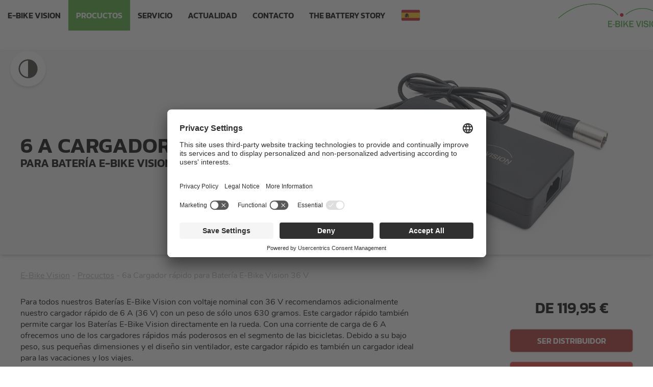

--- FILE ---
content_type: text/html; charset=UTF-8
request_url: https://www.e-bike-vision.de/productos/6-a-cargador-rapido-para-bateria-e-bike-vision-36-v/es
body_size: 5349
content:
<!doctype html>
<html>
<head>
<base href="/">
<!--Google Tag Manager with Consent Mode // Documentation from usercentrics-->
<!--<script id="usercentrics-cmp" async data-eu-mode="true" data-settings-id="BlAmKwQta" src="https://app.eu.usercentrics.eu/browser-ui/latest/loader.js"></script>
<script type="application/javascript" src="https://sdp.eu.usercentrics.eu/latest/uc-block.bundle.js"></script>-->
	
<!-- Google Tag Manager -->
<script>(function(w,d,s,l,i){w[l]=w[l]||[];w[l].push({'gtm.start':
new Date().getTime(),event:'gtm.js'});var f=d.getElementsByTagName(s)[0],
j=d.createElement(s),dl=l!='dataLayer'?'&l='+l:'';j.async=true;j.src=
'https://www.googletagmanager.com/gtm.js?id='+i+dl;f.parentNode.insertBefore(j,f);
})(window,document,'script','dataLayer','GTM-NJRWVR5');</script>
<!-- End Google Tag Manager -->

<script src="script/jquery-3.5.1.js"></script>
<script src="script/jquery-ui-1.12.1/jquery-ui.min.js"></script>
<script src="script/lightbox/js/lightbox.min.js"></script>

		

<link rel='stylesheet' type='text/css' href='script/jquery-ui-1.12.1/jquery-ui.min.css'>
<link rel='stylesheet' type='text/css' href='script/jquery-ui-1.12.1/jquery-ui.theme.min.css'>
<link rel='stylesheet' type='text/css' href='script/lightbox/css/lightbox.min.css'>
	
<link rel="stylesheet" type="text/css" href="ebikevision.css">
<link rel="shortcut icon" type="image/x-icon" href="img/akku-vision-favicon.png">	
<meta name="google-site-verification" content="_XPhVZ5Oii1nxaW57PnnxoKEu9ZMTmGCRDXFI-AwWE4">
<meta charset="utf-8">
<meta name="viewport" content="width=device-width, initial-scale=1, shrink-to-fit=yes, maximum-scale=1.0">

<title>6a Cargador rápido para Batería E-Bike Vision 36 V</title><meta name='description' content='Con el cargador rápido de 6 A se pueden cargar todas las baterías E-Bike Vision de 36 V. Las baterías vuelven a estar listas para su uso en poco tiempo.'><link rel='alternate' hreflang='de' href='https://www.e-bike-vision.de/produkt/6-a-schnell-ladegeraet-fuer-e-bike-vision-akku-36-v/de'><link rel='alternate' hreflang='en' href='https://www.e-bike-vision.de/product/6-a-fast-charger-for-e-bike-vision-battery-36-v/en'><link rel='alternate' hreflang='nl' href='https://www.e-bike-vision.de/producten/6-a-snellader-voor-e-bike-vision-batterij-36-v/nl'><link rel='alternate' hreflang='it' href='https://www.e-bike-vision.de/prodotti/6-a-caricabatterie-rapido-per-batteria-e-bike-vision-36-v/it'><link rel='alternate' hreflang='es' href='https://www.e-bike-vision.de/productos/6-a-cargador-rapido-para-bateria-e-bike-vision-36-v/es'><link rel='alternate' hreflang='fr' href='https://www.e-bike-vision.de/produits/6-a-chargeur-rapide-pour-batterie-e-bike-vision-36-v/fr'><link rel='alternate' hreflang='dk' href='https://www.e-bike-vision.de/produkter/6-a-hurtigoplader-til-e-bike-vision-batteri-36-v/dk'><link rel='alternate' hreflang='no' href='https://www.e-bike-vision.de/produkter/6-a-hurtiglader-til-e-bike-vision-batteri-36-v/no'><link rel='alternate' hreflang='se' href='https://www.e-bike-vision.de/produkter/6-a-snabbladdare-foer-e-bike-vision-batteri-36-v/se'><link rel='alternate' hreflang='cz' href='https://www.e-bike-vision.de/produkty/6-a-rychlonabijecka-pro-baterie-e-bike-vision-36-v/cz'><script type="application/ld+json">
{
  "@context": "https://schema.org",
  "@type": "Product",
  "name": "6 A Schnell-Ladegerät für E-Bike Vision Akkus mit 36 V",
  "description": "Für E-Bike Vision Ladegeräte mit 36 V. Laden direkt mit eingesetztem Akku am Rad möglich.",
  "offers": {
     "@type": "Offer", "price": "119.95", 	    "availability": "https://schema.org/InStock",
	"priceCurrency": "EUR"
  },
  "manufacturer": "Akku Vision GmbH",
  "url": "https://www.e-bike-vision.de/produkt/6-a-schnell-ladegeraet-fuer-e-bike-vision-akku-36-v/de",
  "image": "https://www.e-bike-vision.de/img/product/6-a-fast-charger-for-e-bike-vision-battery-36-v.png"
}
</script>
<link rel='stylesheet' type='text/css' href='mobile_ebikevision.css'>	
<script>	
	$('.tooltip').on('click',function()
	{
		$(this).children('.tooltip_content').fadeToggle();			
	});		
</script>	
		
</head>
<body>    
	<!-- Google Tag Manager (noscript) -->
	<!--<noscript><iframe src="https://www.googletagmanager.com/ns.html?id=GTM-NJRWVR5"
	height="0" width="0" style="display:none;visibility:hidden"></iframe></noscript>-->
	<!-- End Google Tag Manager (noscript) -->
	
    <style>
	/*.second-header
	{
		display:none;
	}*/
</style>



<script>
/*var countDownDate = new Date("Dec 06, 2024 00:01:00").getTime();
	
// Update the count down every 1 second
var x = setInterval(function() {

  // Get today's date and time
  var now = new Date().getTime();
    
  // Find the distance between now and the count down date
  var distance = countDownDate - now;   
    
  // If the count down is over, write some text 
  if (distance < 0) {
    clearInterval(x);
    //document.getElementById("demo").innerHTML = "EXPIRED";
	  $('.first-header').hide();
	  $('.second-header').show();
  }
}, 1000);*/
</script><div id='menu_container'><a href='e-bike-vision/es'><img src='img/e-bike-vision-logo.png' id='logo_mobile' alt='E-Bike Vision Logo' title='E-Bike Vision Logo'></a><img id='menu_button' src='img/icon/menu-button.png' alt='Menu Button' title='Menu Button'><nav><ul><li><a href='e-bike-vision/es'>E-Bike Vision</a></li><li><a href='productos/es' class='active'>Procuctos</a><div class='submenu'><ul><li><a href=''>Batería E-Bike Vision, compatible con Bosch*</a><ul class='submenu2'><li><a href='productos/bateria-e-bike-vision-lite-compatible-con-bosch-active-performance/es'>Batería E-Bike Vision Lite, compatible con el motor Bosch Active (Plus) / Performance (CX)</a></li><li><a href='productos/bateria-e-bike-vision-compatible-con-bosch-active-performance/es'>Batería E-Bike Vision, compatible con el motor Bosch Active (Plus) / Performance (CX)</a></li><li><a href='productos/bateria-e-bike-vision-inframe-compatible-con-bosch-active-performance/es'>Batería E-Bike Vision InFrame, compatible con el motor Bosch Active (Plus) / Performance (CX)</a></li><li><a href='productos/bateria-e-bike-vision-compatible-con-bosch-classic/es'>Batería E-Bike Vision, compatible con el motor Bosch Classic (+)</a></li></ul></li><li><a href='productos/bateria-e-bike-vision-compatible-con-yamaha/es'>Batería E-Bike Vision, compatible con Yamaha*</a></li><li><a href=''>Batería E-Bike Vision, compatible con Panasonic*</a><ul class='submenu2'><li><a href='productos/bateria-e-bike-vision-compatible-con-panasonic-26-v/es'>Batería E-Bike Vision, compatible con el motor Panasonic 26 V</a></li><li><a href='productos/bateria-e-bike-vision-compatible-con-panasonic-36-v-deluxe/es'>Batería E-Bike Vision, compatible con el motor Panasonic 36 V Deluxe</a></li><li><a href='productos/bateria-e-bike-vision-compatible-con-panasonic-36-v-next-generation/es'>Batería E-Bike Vision, compatible con el motor Panasonic 36 V Next Generation</a></li></ul></li><li><a href='productos/bateria-e-bike-vision-compatible-con-gazelle-innergy/es'>Batería E-Bike Vision, compatible con Gazelle*</a></li><li><a href='productos/akku-vision-test-tower/es'>Akku Vision Test Tower</a></li><li><a href=''>Accesorios</a><ul class='submenu2'><li><a href='productos/cargador-de-coche-2-a-para-bateria-e-bike-vision-36-v/es'>Cargador de coche 2A para Batería E-Bike Vision 36 V</a></li><li><a href='productos/5-a-cargador-rapido-para-bateria-e-bike-vision-26-v/es'>5 A Cargador rápido para Batería E-Bike Vision 26 V</a></li><li><a href='productos/4-a-cargador-para-bateria-e-bike-vision-36-v/es'>4a Cargador para Batería E-Bike Vision 36 V</a></li><li><a href='productos/6-a-cargador-rapido-para-bateria-e-bike-vision-36-v/es' class='active'>6a Cargador rápido para Batería E-Bike Vision 36 V</a></li><li><a href='productos/adaptador-para-cargar-bosch/es'>Adaptador de carga para Batería E-Bike Vision  compatible con Bosch</a></li><li><a href='productos/adaptador-para-cargar-yamaha/es'>Adaptador de carga para Batería E-Bike Vision  compatible con Yamaha</a></li><li><a href='productos/adaptador-para-cargar-panasonic-36-v-next-generation/es'>Adaptador para cargar para Panasonic 36 V Next Generation</a></li></ul></li><li><a href='productos/app-av-toolbox/es'>AV-Toolbox</a></li></ul></div></li><li><a href='servicio/buscar-distribuidor/es'>Servicio</a><div class='submenu'><ul><li><a href='servicio/buscar-distribuidor/es'>Buscar distribuidor</a></li><li><a href='servicio/ser-distribuidor/es'>Ser distribuidor</a></li><li><a href='servicio/servicio-post-venta/es'>Servicio post venta</a></li><li><a href='servicio/descargas/es'>Descargas</a></li><li><a href='servicio/funcion-de-busqueda-de-bateria/es'>Función de búsqueda de batería</a></li><li><a href='servicio/el-abc-de-las-baterias/es'>El abc de las baterías</a></li><li><a href='servicio/faq/es'>FAQ</a></li></ul></div></li><li><a href='actualidad/es'>Actualidad</a></li><li><a href='contacto/es'>Contacto</a></li><li><a href='the-battery-story/es'>The Battery Story</a></li><li class='flag'><a href='javascript:void(0)'><img src='img/lang/lang_es.png' class='flag' alt='es' title='es'></a><div class='submenu'><ul><li><a href='produkt/6-a-schnell-ladegeraet-fuer-e-bike-vision-akku-36-v/de'><img src='img/lang/lang_de.png' class='flag' alt='de' title='de'></a></li><li><a href='product/6-a-fast-charger-for-e-bike-vision-battery-36-v/en'><img src='img/lang/lang_en.png' class='flag' alt='en' title='en'></a></li><li><a href='producten/6-a-snellader-voor-e-bike-vision-batterij-36-v/nl'><img src='img/lang/lang_nl.png' class='flag' alt='nl' title='nl'></a></li><li><a href='prodotti/6-a-caricabatterie-rapido-per-batteria-e-bike-vision-36-v/it'><img src='img/lang/lang_it.png' class='flag' alt='it' title='it'></a></li><li><a href='produits/6-a-chargeur-rapide-pour-batterie-e-bike-vision-36-v/fr'><img src='img/lang/lang_fr.png' class='flag' alt='fr' title='fr'></a></li><li><a href='produkter/6-a-hurtigoplader-til-e-bike-vision-batteri-36-v/dk'><img src='img/lang/lang_dk.png' class='flag' alt='dk' title='dk'></a></li><li><a href='produkter/6-a-hurtiglader-til-e-bike-vision-batteri-36-v/no'><img src='img/lang/lang_no.png' class='flag' alt='no' title='no'></a></li><li><a href='produkter/6-a-snabbladdare-foer-e-bike-vision-batteri-36-v/se'><img src='img/lang/lang_se.png' class='flag' alt='se' title='se'></a></li><li><a href='produkty/6-a-rychlonabijecka-pro-baterie-e-bike-vision-36-v/cz'><img src='img/lang/lang_cz.png' class='flag' alt='cz' title='cz'></a></li></ul></div></li></ul><a href='e-bike-vision/es'><img src='img/e-bike-vision-logo.png' id='logo' alt='E-Bike Vision Logo' title='E-Bike Vision Logo'></a></nav></div><div id='contrast_mode'><form method='post' id='form_contrast_mode'><img src='img/icon/icon-contrast-mode.png' alt='Activar el modo de contraste' title='Activar el modo de contraste' onClick="$('#form_contrast_mode').submit();"><input type='hidden' name='contrast_mode_on'></form></div><div id='menu_mobile'><a href='e-bike-vision/de'><img src='img/e-bike-vision-logo.png' id='logo_mobile'></a><img id='menu_close' src='img/icon/menu-close-dark.png'><div class='clear'></div><ul><li><a href='e-bike-vision/es' style='display:inline-block; width:70%;'>E-Bike Vision</a></li><li><a href='productos/es' class='active' style='display:inline-block; width:70%;'>Procuctos</a><div id='submenu_button_product' class='open_submenu'><img src='img/icon/icon-next.png' class='arrow_right'></div></li><li><a href='servicio/buscar-distribuidor/es'  style='display:inline-block; width:70%;'>Servicio</a><div id='submenu_button_service' class='open_submenu'><img src='img/icon/icon-next.png' class='arrow_right'></div></li><li><a href='actualidad/es' style='display:inline-block; width:70%;'>Actualidad</a></li><li><a href='contacto/es' style='display:inline-block; width:70%;'>Contacto</a></li><li><a href='the-battery-story/es' style='display:inline-block; width:70%;'>The Battery Story</a></li></ul><div class='clear'></div><div class='lang_container'><a href='javascript:void(0)'><img src='img/lang/lang_es.png'></a><a href='produkt/6-a-schnell-ladegeraet-fuer-e-bike-vision-akku-36-v/de'><img src='img/lang/lang_de.png'></a><a href='product/6-a-fast-charger-for-e-bike-vision-battery-36-v/en'><img src='img/lang/lang_en.png'></a><a href='producten/6-a-snellader-voor-e-bike-vision-batterij-36-v/nl'><img src='img/lang/lang_nl.png'></a><a href='prodotti/6-a-caricabatterie-rapido-per-batteria-e-bike-vision-36-v/it'><img src='img/lang/lang_it.png'></a><a href='produits/6-a-chargeur-rapide-pour-batterie-e-bike-vision-36-v/fr'><img src='img/lang/lang_fr.png'></a><a href='produkter/6-a-hurtigoplader-til-e-bike-vision-batteri-36-v/dk'><img src='img/lang/lang_dk.png'></a><a href='produkter/6-a-hurtiglader-til-e-bike-vision-batteri-36-v/no'><img src='img/lang/lang_no.png'></a><a href='produkter/6-a-snabbladdare-foer-e-bike-vision-batteri-36-v/se'><img src='img/lang/lang_se.png'></a><a href='produkty/6-a-rychlonabijecka-pro-baterie-e-bike-vision-36-v/cz'><img src='img/lang/lang_cz.png'></a></div></div><div id='submenu_mobile_product'><a href='e-bike-vision/de'><img src='img/e-bike-vision-logo.png' id='logo_mobile'></a><img id='submenu_close_product' src='img/icon/icon-back.png'><div class='clear'></div><br><p><strong>Procuctos</strong></p><ul><li><a href='productos/bateria-e-bike-vision-lite-compatible-con-bosch-active-performance/es'>Batería E-Bike Vision Lite, compatible con el motor Bosch Active (Plus) / Performance (CX)</a></li><li><a href='productos/bateria-e-bike-vision-compatible-con-bosch-active-performance/es'>Batería E-Bike Vision, compatible con el motor Bosch Active (Plus) / Performance (CX)</a></li><li><a href='productos/bateria-e-bike-vision-compatible-con-bosch-classic/es'>Batería E-Bike Vision, compatible con el motor Bosch Classic (+)</a></li><li style='border-bottom:none'><a href='productos/bateria-e-bike-vision-inframe-compatible-con-bosch-active-performance/es'>Batería E-Bike Vision InFrame, compatible con el motor Bosch Active (Plus) / Performance (CX)</a></li><hr class='margin_25'><li style='border-bottom:none'><a href='productos/bateria-e-bike-vision-compatible-con-yamaha/es'>Batería E-Bike Vision, compatible con el motor Yamaha (PW / ST / TE / CE )</a></li><hr class='margin_25'><li><a href='productos/bateria-e-bike-vision-compatible-con-panasonic-26-v/es'>Batería E-Bike Vision, compatible con el motor Panasonic 26 V</a></li><li><a href='productos/bateria-e-bike-vision-compatible-con-panasonic-36-v-deluxe/es'>Batería E-Bike Vision, compatible con el motor Panasonic 36 V Deluxe</a></li><li style='border-bottom:none'><a href='productos/bateria-e-bike-vision-compatible-con-panasonic-36-v-next-generation/es'>Batería E-Bike Vision, compatible con el motor Panasonic 36 V Next Generation</a></li><hr class='margin_25'><li style='border-bottom:none'><a href='productos/bateria-e-bike-vision-compatible-con-gazelle-innergy/es'>Batería E-Bike Vision, compatible con el motor Gazelle Innergy</a></li><hr class='margin_25'><li><a href='productos/5-a-cargador-rapido-para-bateria-e-bike-vision-26-v/es'>5 A Cargador rápido para Batería E-Bike Vision 26 V</a></li><li><a href='productos/4-a-cargador-para-bateria-e-bike-vision-36-v/es'>4a Cargador para Batería E-Bike Vision 36 V</a></li><li><a href='productos/6-a-cargador-rapido-para-bateria-e-bike-vision-36-v/es' class='active'>6a Cargador rápido para Batería E-Bike Vision 36 V</a></li><li><a href='productos/adaptador-para-cargar-bosch/es'>Adaptador de carga para Batería E-Bike Vision  compatible con Bosch</a></li><li><a href='productos/adaptador-para-cargar-yamaha/es'>Adaptador de carga para Batería E-Bike Vision  compatible con Yamaha</a></li><li><a href='productos/adaptador-para-cargar-panasonic-36-v-next-generation/es'>Adaptador para cargar para Panasonic 36 V Next Generation</a></li><li style='border-bottom:none'><a href='productos/cargador-de-coche-2-a-para-bateria-e-bike-vision-36-v/es'>Cargador de coche 2A para Batería E-Bike Vision 36 V</a></li><hr class='margin_25'><li style='border-bottom:none'><a href='productos/akku-vision-test-tower/es'>Akku Vision Test Tower</a></li><hr class='margin_25'><li style='border-bottom:none'><a href='productos/app-av-toolbox/es'>AV-Toolbox</a></li><hr class='margin_25'></ul></div><div id='submenu_mobile_service'><a href='e-bike-vision/de'><img src='img/e-bike-vision-logo.png' id='logo_mobile'></a><img id='submenu_close_service' src='img/icon/icon-back.png'><div class='clear'></div><br><p><strong>Servicio</strong></p><ul><li><a href='servicio/buscar-distribuidor/es'>Buscar distribuidor</a></li><li><a href='servicio/ser-distribuidor/es'>Ser distribuidor</a></li><li><a href='servicio/servicio-post-venta/es'>Servicio post venta</a></li><li><a href='servicio/descargas/es'>Descargas</a></li><li><a href='servicio/el-abc-de-las-baterias/es'>El abc de las baterías</a></li><li><a href='servicio/faq/es'>FAQ</a></li><li><a href='servicio/funcion-de-busqueda-de-bateria/es'>Función de búsqueda de batería</a></li></ul></div><main><div id='content_full'><div class='content'><div class='half'><span class='helper'></span><div class='content_align'><h1>6 A Cargador rápido
<span class='subline'>para Batería E-Bike Vision 36 V</span></h1></div></div><div class='half last'><span class='helper'></span><img src='img/product/6-a-fast-charger-for-e-bike-vision-battery-36-v.png' class='img_center' title='6 A Cargador rápido para Batería E-Bike Vision 36 V' alt='6 A Cargador rápido para Batería E-Bike Vision 36 V'></div></div><div class='clear'></div></div><div id='breadcrumbs'><a href='e-bike-vision/es'>E-Bike Vision</a> - <a href='productos/es'>Procuctos</a> - 6a Cargador rápido para Batería E-Bike Vision 36 V</div><div class='content margin_70'><div class='two_third'><p>Para todos nuestros Baterías E-Bike Vision con voltaje nominal con 36 V recomendamos adicionalmente nuestro cargador rápido de 6 A (36 V) con un peso de sólo unos 630 gramos. Este cargador rápido también permite cargar los Baterías E-Bike Vision directamente en la rueda. Con una corriente de carga de 6 A ofrecemos uno de los cargadores rápidos más poderosos en el segmento de las bicicletas. Debido a su bajo peso, sus pequeñas dimensiones y el diseño sin ventilador, este cargador rápido es también un cargador ideal para las vacaciones y los viajes.</p><table class='table_data' cellspacing='0' cellpadding='0'><thead><tr><td>Peso</td><td>MSRP</td><td>Artículo nº.</td></tr></thead><tr><td>630 g</td><td>119,95 €</td><td>10070</td></tr></table></div><div class='third last' style='text-align:right'><span class='price'>de 119,95 €</span><a href='servicio/ser-distribuidor/es' class='link_primary'>Ser distribuidor</a><a href='servicio/buscar-distribuidor/es' class='link_secondary'>Buscar distribuidor</a></div><div class='clear'></div></div><div class='full_width margin_70'><div class='content'><div class='half'><h3>Alcance del suministro</h3><ul><li>Cargador</li><li>cable de alimentación</li><li>instrucciones</li></ul></div><div class='half last'></div><div class='clear'></div></div></div><div class='content container_align_height'><div class='quarter'><p ><strong>Descargas</strong><br>Aquí encontrará las <a href='pdf/manual/6-a-fast-charger-for-e-bike-vision-battery-36-v/manual-6-a-fast-charger-for-e-bike-vision-battery-36-v-es.pdf' target='_blank'>instrucciones</a> y la <a href='pdf/safety-data-sheet.pdf' target='_blank'>ficha de datos de seguridad</a>, así como otros documentos.</p><a href='servicio/descargas/es' target='_blank' class='link_tertiary  no_margin'>área de descargas</a></div><div class='clear'></div></div><div class='content margin_70'><hr><h2 id='accessory'>Accesorios</h2><div class='quarter product_container'><a href='productos/adaptador-para-cargar-bosch/es' class='product_link'><img src='img/product/charge-adapter-bosch.png' title='Adaptador para Batería E-Bike Vision compatible con Bosch' alt='Adaptador para Batería E-Bike Vision compatible con Bosch'><h3>Adaptador para Batería E-Bike Vision compatible con Bosch</h3></a></div><div class='quarter product_container'><a href='productos/adaptador-para-cargar-yamaha/es' class='product_link'><img src='img/product/charge-adapter-yamaha.png' title='Adaptador de carga para Batería E-Bike Vision compatible con Yamaha' alt='Adaptador de carga para Batería E-Bike Vision compatible con Yamaha'><h3>Adaptador de carga para Batería E-Bike Vision compatible con Yamaha</h3></a></div><div class='quarter product_container'><a href='productos/adaptador-para-cargar-panasonic-36-v-next-generation/es' class='product_link'><img src='img/product/charge-adapter-panasonic-36-v-next-generation.png' title='Adaptador para cargar para Panasonic 36 V Next Generation' alt='Adaptador para cargar para Panasonic 36 V Next Generation'><h3>Adaptador para cargar para Panasonic 36 V Next Generation</h3></a></div><div class='clear'></div></div><div class='full_width'><div class='content'><h2>Contacto</h2><div class='quarter'><p>¿Tiene alguna pregunta sobre la batería o los accesorios? Utilice el formulario de contacto y reciba una respuesta lo antes posible.</p><a href='?site=contact&lang=es' class='link_secondary'>Formulario de contacto</a></div><div class='clear'></div></div></div></main><div id='footer_container'><footer><div class='third margin_r'><p>AKKU VISION GmbH<br>Industriestraße-West 6<br>63808 Haibach</p><img src='img/icon/icon-phone.png' class='icon' alt='Phone' title='Phone'> +49 (0) 6021 3289288<br><img src='img/icon/icon-web.png' class='icon' alt='Web' title='Web'> <a href='https://www.akkuvision.de' target='_blank'>www.akkuvision.de</a><br><img src='img/icon/icon-email.png' class='icon' alt='E-Mail' title='E-Mail'> <a href='mailto:info@akkuvision.de'>info@akkuvision.de</a></div><div class='third margin_r'><a href='aviso-legal/es'>Aviso legal</a><br><a href='pdf/terms-of-delivery/akku-vision-condiciones-de-entrega.pdf' target='_blank'>Condiciones de entrega</a><br><a href='pdf/warranty-statement/akku-vision-declaracion-de-garantia.pdf' target='_blank'>Declaracion de garantia</a><br><a href='pdf/privacy-policy/akku-vision-politica-de-privacidad.pdf' target='_blank'>Política de privacidad</a><br><a href='exoneracion-de-la-responsabiliadad/es'>Exoneracion de la responsabiliadad</a><br><a href='reglamento-de-batterias/es'>Reglamento de batterias</a><br></div><div class='third last'><a href='https://www.instagram.com/akku_vision/' target='_blank' class='social_media instagram' alt='Instagram Akku Vision' title='Instagram Akku Vision'></a><a href='https://www.facebook.com/ebikevision/' target='_blank' class='social_media facebook' alt='Facebook Akku Vision' title='Facebook Akku Vision'></a><a href='https://de.linkedin.com/company/akku-vision-gmbh' target='_blank' class='social_media linkedin' alt='LinkedIn Akku Vision' title='LinkedIn Akku Vision'></a><div class='clear'></div><br><span>*Akku Vision y E-Bike Vision son marcas registradas.<br>Todas las demás marcas y nombres de productos son marcas registradas de los respectivos fabricantes y, como tales, están sujetas a las normas legales.</span></div><div class='clear'></div></footer></div></body>
</html>

<script>	
$(function() 
{
	$( "div [id^='accordion_']").accordion(
	{
		collapsible: true,
		active: false,
		heightStyle:"content"
	});
});		

$('#menu_button').on('click',function() { $('#menu_mobile').css('display','block'); });
$('#menu_close').on('click',function() { $('#menu_mobile').css('display','none'); });		
	
$('#submenu_button_product').on('click',function() { $('#submenu_mobile_product').css('display','block'); });	
$('#submenu_button_service').on('click',function() { $('#submenu_mobile_service').css('display','block'); });	
$('#submenu_close_product').on('click',function() { $('#submenu_mobile_product').css('display','none'); });		
$('#submenu_close_service').on('click',function() { $('#submenu_mobile_service').css('display','none'); });	
	
$(window).on("resize", function(event)
{
	if ($(this).width() <= '1000')
	{
		$('#menu_mobile').css('display','none');
	}
});	
</script>

--- FILE ---
content_type: text/css
request_url: https://www.e-bike-vision.de/ebikevision.css
body_size: 5186
content:
/**************************************************************************************************** FONT */

@font-face {
    font-family: "Kanit";
    src: url("fonts/Kanit-SemiBold.ttf");
	font-display:fallback;
}

@font-face {
    font-family: "Nunito";
    src: url("fonts/Nunito-Regular.ttf");
	font-display:fallback;
}

@font-face {
    font-family: "Nunito";
    src: url("fonts/Nunito-Bold.ttf");
	font-weight:bold;
	font-display:fallback;
}

@font-face {
	font-family: "Good Brush";
    src: url("fonts/Good Brush.ttf");
	font-display:fallback;
}

/**************************************************************************************************** HTML */

html { height:100%; }

body
{
    margin:0px;
    padding:0px;
    font-family:'Nunito';
	padding-top:100px;
	padding-bottom:50px;
	position:relative;
	min-height:calc(100% - 300px);
}

/**************************************************************************************************** FONT-STYLE */

h1, h2, h3 { font-family: 'Kanit'; font-weight: 600; margin:0px; text-transform: uppercase; }

h1 { font-size:42px; line-height:1em; }
h2 { font-size:22px; margin-bottom:20px; line-height:26px;}
h3 { font-size:18px; margin-bottom:10px; }
#content_full h2 { margin-bottom:0px; }

a { color:#000000; }
a:hover { color:#50AA32; }

ul, li { margin:0px; padding:0px; }
ul { margin-bottom:20px; }
ul ul { margin-bottom:0; }
.content ul { margin-left:20px; }	

p { margin:0px; margin-bottom:20px; }
p.paused { background-color:#AB2E29; padding:20px; color:#FFFFFF; }

hr { margin:20px 0px 60px 0px; }

button { border:none; }
button:hover { cursor: pointer; }

.text_goodbrush_large
{
	font-family:Good Brush;
	color:#000000; 
	font-size:80px;
	font-weight:normal; 
	margin-bottom:80px
}

.rotate_left { transform: rotate(-2deg); }
.rotate_right { transform: rotate(2deg); }

/**************************************************************************************************** COMMON CLASSES */

.infobox
{	
	border:2px solid #b2b2b2; 
	border-radius:20px; 
	padding:30px 30px 10px 30px; 
	box-sizing:border-box;
	position:relative;
	min-height:100%;
}

.infobox.red { border:2px solid #AB2E29; }
.fifth .infobox { padding:30px 10px 0px 10px; }

.pos_bottom
{
	position:absolute;
	bottom:0px;
	margin:auto;
}

.text_center .pos_bottom
{
	left:0px;
	right:0px;
}

.container_align_height { display:flex; }

.text_center { text-align:center; }

.margin_25 { margin-bottom:25px !important }
.margin_50 { margin-bottom:50px !important }
.margin_70 { margin-bottom:70px !important }
.margin_80 { margin-bottom:80px !important }
.margin_100 { margin-bottom:100px !important }

.link_primary, .link_secondary, .link_tertiary
{
	padding:10px 20px;
	width:200px; 
	font-family:Kanit; 
	text-transform:uppercase; 
	border-radius:5px;
	text-align:center; 
	margin-bottom:20px;
	text-decoration: none;
	box-shadow: 0px 0px 2px 0px rgba(0,0,0,0.60);
	transition: color 0.2s, width 0.2s;
}

.link_primary {	color:#ffffff; background-color:#AB2E29; }	
.link_secondary { color:#ffffff; background-color:#F7372F; }	
.link_tertiary { border:2px solid #4D4D4D; color:#4D4D4D; }
.link_header { background-color:#ffffff; width:300px;  font-size:20px; border:none; transition: color 0.2s, width 0.2s; }

.link_primary:hover, .link_secondary:hover, .link_tertiary:hover { width:210px; color:#ffffff; }

.link_primary:hover { background-color:#992924; }	
.link_secondary:hover { background-color:#EA1209; }
.link_tertiary:hover { background-color:#F1F1F1; color:#000000 }
.link_header:hover { width:310px; }

.price
{
	font-family:Kanit;
	text-transform: uppercase;
	font-size:30px;
	margin-bottom:20px;
	width:240px;
	display: inline-block;
	text-align: center;
}

.capacity
{
	font-family:Kanit; 
	font-size:30px; 
	line-height:1.2em; 
	margin-top:25px;
	display:block;
	padding:10px;
	border-radius:5px;
}

.av_toolbox
{
	width:60px !important;
	float:left;
	margin-right:20px;
	margin-bottom:20px;
}

.usp
{
	font-family:kanit;
	font-weight:400;
	text-transform:uppercase;
	font-size:20px;
	transform:rotate(-2deg);
}

.usp li
{
	list-style-type:none;
	background-color:#992924;
	padding:5px 20px;
	margin-bottom:15px;
	/*border-radius:10px;*/
	color:#ffffff;
	line-height:35px;
	transform: skew(-10deg);
	text-align: center
}

.img_margin_top { margin-top:-140px; width:100% }

.float_right { float:right; }

.card
{
	border-radius:20px;
	box-shadow: 0px 0px 8px 0px #b2b2b2;	
	position:relative;
	aspect-ratio:1;
	padding:20px;
	box-sizing: border-box;
}

.card img
{
	position: absolute;
	transition: 0.5s;
	border-radius:20px;		
	top:0px;
	left:0px;
}

.headline, .subline { font-family: 'Kanit'; text-transform: uppercase; display:block; }

.subline { font-size:22px; clear:left; line-height:28px; }

.card .headline { font-size: 20px; }
.card .subline { font-size:16px; line-height:20px; }

.card:hover img:first-of-type { transform: scale(105%); } /*102*/
.card:hover img:nth-of-type(2) { transform:scale(125%); }

.hidden { visibility: hidden; position:absolute; }

.rekla_header_mobile { display:none; }

[class^="drive_system"] {display:none;}	
	
.group_form_elements
{
	background-color:#dddddd;
	width:max-content;
	vertical-align: center;
	border-radius: 5px;
}

.group_form_elements input[type=text], .group_form_elements select
{
	margin-bottom:0px; margin-right:0px; border:2px solid #dddddd; border-radius: 0px; border-bottom-right-radius: 5px; border-top-right-radius: 5px; background-color:#ffffff;padding-left: 10px; box-sizing: border-box;
}
.group_form_elements label { padding:5px 10px; width:200px; box-sizing: border-box}

#contrast_mode { border-radius:60px; padding:15px; box-shadow:0px 3px 5px -1px rgba(0, 0, 0, 0.2); width:40px; height:40px; position:fixed; z-index:120; background-color:#ffffff; margin-left:20px; }

/**************************************************************************************************** LOGO */

#logo
{
	float:right;
	height:50px;
	margin-top:5px;
}

#logo_mobile
{
	display:none;
	float:right;
	height:30px;
}

/**************************************************************************************************** MENU BAR */

#menu_container
{
    width:100%;
	background-color:#ffffff;
	position:fixed;
	top:0;
	left:0;
	z-index: 100;
	height:60px;
}

nav { width:1300px;	margin:auto; }
nav ul { display:inline-block; margin-bottom:0px;}
nav ul li { display:inline-block; position:relative; }

nav ul li a 
{
	font-family:'kanit';
    line-height:60px;
    display:block;    
    text-transform: uppercase;
    padding:0px 15px;
	transition: padding 0.5s;
	color:#000000;
	text-decoration: none;
}

nav ul li:hover > a, nav ul li a:hover, nav ul li a.active
{
	background-color:#50AA32;
	color:#ffffff;
}

#menu_mobile, #menu_button { display:none; }

nav ul li.flag:hover > a, nav ul li.flag a:hover { background-color:#E3E3E3; }
nav ul li a img.flag { margin-bottom:-6px; }

/**************************************************************************************************** SUBMENU BAR */

.submenu 
{   
	visibility:hidden;
	opacity: 0;
	position:absolute;
	background-color:#ffffff;
	transition:  opacity 0.2s ease-in, left 0.5s ease;
	box-shadow: 0px 2px 4px 0 rgba(17,17,17,0.6);
	padding:0px 10px;
	width:360px;
}

.submenu ul { width:100% }
.submenu ul li { display:block; height:30px; transition: height 0.5s ease; widt:100% }
.submenu ul li a { line-height:40px; font-size:14px; white-space: nowrap; border-bottom:1px solid #e3e3e3;  }
.submenu ul li:last-of-type a { border-bottom:none; }

.submenu ul li a:hover, .submenu ul li a.active, .submenu ul li:hover > a
{
	background-color:inherit;
	color:#50AA32;	
	/*font-weight:bold;*/
}

.submenu ul li span
{
	line-height:40px; 
	font-size:14px; 
	white-space: nowrap; 
	border-bottom:1px solid #e3e3e3; 
	display:block;
}

.submenu ul .submenu2 { width:auto; }

.submenu2
{
	background-color:#ffffff;
	visibility: hidden;
	position:absolute;
	left:360px;
	top:0px;
	box-shadow: 0px 2px 4px 0 rgba(17,17,17,0.6);
}

.submenu2 li { border-left:10px solid #ffffff; border-right:10px solid #ffffff; }
.submenu2 li:first-child { border-left:10px solid #50AA32; }

nav ul li:hover .submenu, nav ul li:focus-within .submenu { visibility: visible; opacity:1; }
nav ul li:hover > .submenu ul li { height:40px; }

.submenu ul li:hover .submenu2, .submenu ul li:focus-within .submenu2 { visibility:visible; opacity:1; }
.submenu ul li .submenu2:hover { visibility:visible; opacity:1; }

img.flag { height:24px; }

.content a img.flag { opacity:0.6; }
.content a img.flag:hover { opacity:1; }

.content .half img.flag { width:auto; }
.content .third img.flag { width:30px; height:auto; }

#submenu_mobile_product, #submenu_mobile_service
{
	width:100%;
	height:100%;
	position:fixed;
	z-index: 120;
	background-color:#ffffff;
	display:none;
	top:0;
	padding:20px;
	box-sizing: border-box;
	overflow-y: scroll;
}

/************************************************************************************************ HEADER */

#header
{
	margin:auto;
	width:100%;
	margin-bottom:50px;
	position:relative;
	max-width:1920px;
	overflow:hidden;
	height:785px;
}

#header picture
{
	position:absolute;
	left:50%;
	margin-left:-960px;
}

.header_content { position:absolute; top:15%; margin-bottom:30px;}
.header_content_bottom { position:absolute; bottom:10%; }
.header_content_bottom { position:absolute; bottom:30px; right:10%}

#header .headline
{
	font-size:50px; 
	color:#ffffff;
	text-shadow:1px 1px 4px black;
	margin-bottom:0px;
}

#header .subline
{
	font-size:35px; 
	color:#ffffff;
	text-shadow:1px 1px 4px black;	
}

.header_text
{
	font-size:20px; 
	font-size:30px;
	font-family:Kanit; 
	text-transform:uppercase;
	color:#ffffff;
	text-shadow:1px 1px 4px black;
	margin-bottom:0px;	
	line-height:1.2em;
}

.header_text span.size { font-size:17.5px; }

.header_content_search_battery
{
	top:40%;
	margin-bottom:0px;
}

#header .search_battery { font-size:36px; }
#header .search_battery .subline { font-size:22px; }

/************************************************************************************************ CONTENT */

main
{
    width:100%;
    min-height:600px;
}

#content_full
{
	width:100%;
	height:400px;
	background-color:#f6f6f6;
	vertical-align: middle;
	box-shadow: 0px 2px 8px -2px rgba(0,0,0,0.40);
	margin-bottom:30px;
}

#content_full.small { height:160px; }

/* VERTICAL ALIGN THE IMAGE AND THE HEADLINE ON PRODUCT SITES */
#content_full .content, #content_full .content .half, #content_full .content .third, #content_full .content .quarter { height:100%;  }
/*.container_align { height:350px; vertical-align: middle; }
.container_align .half { height:100%; }*/
.content_align { vertical-align: middle; display:inline-block; }
.content_align .info {margin-top:5px; }
.helper_align, .helper { display:inline-block; height:100%; vertical-align:middle; }

/********************************************* AUFTEILUNG */

.content { width:1200px; margin:auto; }
.half { width:585px;}
.third { width:380px; }
.quarter { width:279px; margin-right:28px; float:left; margin-bottom:30px; position:relative;}
.two_third { width:790px;}
.fifth { width:224px; margin-right:20px; float:left; margin-bottom:20px; }

.half, .third, .two_third { float:left; margin-right:30px; margin-bottom:30px;}

.full_width { width:100%; background-color:#f6f6f6; padding-top:50px; padding-bottom:30px;}
.width_100 { width:100%; }

.content .half img, .content .third img { width:100% }
.content a { font-weight:bold; display:inline-block; }
.def_link:hover { color:#50AA32; }

.content .half .position
{
	height:70px;
	width:auto;
	display:inline-block;
	margin:10px 20px 10px 0px;
}

.position_container { display:inline-block; vertical-align: top; }
.position_container span { line-height:90px; }

/*
.half span
{
	font-weight:bold;
	font-size:18px;
	text-align:center;	
}

.half span.info_xl, .half span.info_x
{
	font-family: 'Kanit';
	text-transform: uppercase;
	font-size:26px;
	color:#ffffff;
	font-weight:600;
	display: block;
	text-align: left;
}

.half span.info_x
{
	font-size:20px;
	margin-bottom:20px;
}

.info
{
	display:inline-block;
	margin-right:20px;
	margin-bottom:20px;
	text-align: center;
	line-height:40px;
	width:240px;
	border-radius: 4px;
	font-weight:bold;
	color:#E7E7E7;
	box-shadow: 0px 0px 2px 0px rgba(0,0,0,0.60);
	background: linear-gradient(to right, rgba(80,170,50,1) 0%,rgba(0,150,110,1) 100%);
	transition: color 0.2s, width 0.2s;
}*/

.pdf
{
	width:35px;
	height:35px;
	margin-bottom:0px;
	margin-right:0px;
	margin-left:10px;
	line-height:40px;	
}

.pdf img { vertical-align: sub; width:25px; }

a.info:hover { color:#ffffff; width:260px;  }
a.info.pdf:hover { width:35px; }

div[id^='accordion_'] { margin-bottom:40px; }

.half img.range_test { width:200px; }

.range_test
{
	width:200px;
	box-shadow: 0px 0px 3px 0px rgb(0 0 0 / 60%);
	margin-bottom:20px;
}

.left { float:left; }
.right { float:right; }
.no_float { float:inherit; margin:auto }

.news_span { color:#B4B4B4; font-size:10pt; margin-left:10px }
.news_div { margin-left:10px;margin-right:10px; }
.news_img { width:380px;}
.left.news_img { margin:0px 20px 20px 0px; }
.right.news_img { margin:0px 0px 20px 20px; }

/************************** BREADCRUMBS */
#breadcrumbs
{
	width:1200px;
	margin:auto;
	color:#B4B4B4;
	margin-bottom:30px;
}

#breadcrumbs a { color:#B4B4B4; }
#breadcrumbs a:hover { color:#50AA32; }
/**/

.bg_grey { background-color:#E3E3E3 }

.grey
{
	background-color:#E3E3E3;
	min-height:100%;
	padding:20px 20px;
	box-sizing: border-box;
}

.grey p:last-child, .green p:last-child { margin-bottom:0px; }

.green
{
	position:absolute;
	padding:40px;
	color:#ffffff;
	top:0;
}

.icon_manual { margin-bottom:20px; }

.half .icon_manual>img
{
	margin-right:20px;
	vertical-align: top;
	box-shadow: 0px 0px 3px 0px rgba(0,0,0,0.6);
	width:100px;
}

.half .icon_manual span
{
	display:inline-block;;
	text-align: left;
	font-weight: normal;
	max-width:200px;
}

.half .icon_manual table tr td { padding-right:0px; }

/********************************************* FORMULAR */

form { margin-bottom:20px; }

.half form span, form span
{
	font-size:12px;
	max-width:320px;
	display:inline-block;
	margin-bottom:6px;
	font-weight:normal;
	text-align: left;
}

span.error { color:#FF0004; }

fieldset { border:none; }
legend { float:left; }
label, .container_label { width:180px; display:inline-block; }
.container_label label { width:auto; }

input, textarea, select
{
	margin-bottom:6px;
	width:350px;
	line-height:26px;
	padding:2px;
	vertical-align: top;
	margin-right:5px;
	box-sizing:border-box;
	border:1px solid #6F6F6F;
	border-radius:3px;
}

textarea, input[type=text],input[type=submit] { -webkit-appearance: none; }

input[type=checkbox] { width:20px; margin-right:10px; background-color: initial; cursor: default; appearance: auto; margin: 3px 3px 3px 4px;}
input[type=file] { border:none; width:350px; }
input[type=radio] { width:20px !important; }
select { height:32px; }

.small { width:290px; }
.xsmall { width:55px; }

.product_rekl
{
	background-color:#E3E3E3;
	padding:10px 10px 0px 10px;
	margin-left:-10px;
	margin-bottom:10px;
}

.add_product
{
	background-color:#E3E3E3;
	padding:5px 10px;
	margin-left:-10px;
}

.add_product:hover { cursor: pointer; }

.half form span.delete_product
{
	float:right;
	width:20px; 
	height:20px; 
	display:block; 
	background-color: #ffffff; 
	text-align:center; 
	line-height:20px;
	border-radius: 3px;		
	font-weight:bold;
}

.half form span.delete_product:hover { cursor: pointer; }

.approved { color:#50AA32; }

.form_new input[type=text], .form_new input[type=submit]
{
	line-height:40px;
	border-radius: 8px;
	padding:0px 10px;
}

/*************************** TOOLTIP */
.tooltip
{
	float:right;
	margin-right:5px;
	padding:2px 8px;
	background-color:#E3E3E3;
	position:relative;
	font-weight:bold;
	border-radius: 3px;	
}

.tooltip:hover { cursor: pointer; }

.tooltip_content
{
	position:absolute;
	font-weight:normal;
	font-size:11px;
	width:200px;
	background-color:#ffffff;
	padding:8px;
	box-shadow: 0px 0px 4px 0px rgba(150,150,150,1);
	display:none;
}

.product_rekl .tooltip { background-color:#ffffff; }
.approved { color:#50AA32; }

/********************************************* TABELLE */

table { margin-bottom:20px; }
table tr td { vertical-align: top;}

.table_data { width:100%; }
table.table_data tr td { padding:8px; vertical-align: middle !important; white-space: nowrap; } 
thead { font-weight:bold; background-color:#f6f6f6; }
thead tr td { padding: 8px; }

.table-scrollable
{
	width: 100%;
	overflow-y: auto;
	margin: 0 0 1em;
}

.table-scrollable::-webkit-scrollbar {
  -webkit-appearance: none;
  width: 14px;
  height: 14px;
}

.table-scrollable::-webkit-scrollbar-thumb {
  border-radius: 8px;
  border: 3px solid #fff;
  background-color: rgba(0, 0, 0, .3);
}

/************************************************************************************************ FOOTER */

#footer_container
{
    width:100%;
    background-color:#323232;
    min-height:50px;
    color:#ffffff;
	position:absolute;
	bottom:0px;
	/*margin-bottom:-220px;*/
	margin-bottom:-180px;
}

footer
{
    width: 1200px;
	padding:20px 0px;
    margin:auto;
}

footer a { color:#ffffff; text-decoration: none;}
footer a:hover { color:#50AA32; }
footer span { font-size:10px; display:block; }

/********************************************* ZUSÄTZLICHE KLASSEN */

/*************************** VERTICAL ALIGN HELPER */ 

/**/

/**************************** ZUBEHÖR LINKS */
.product_container
{
	background-color:#ffffff;
	padding:2px;
	box-sizing: border-box;
	border: 1px solid #e3e3e3;
}

.product_container:hover
{
	background: linear-gradient(270deg, #50aa32, #ffffff, #00966c, #50aa32);
	background-size: 600% 600%;
	-webkit-animation: AnimationName 4s ease infinite;
	-moz-animation: AnimationName 4s ease infinite;
	animation: AnimationName 4s ease infinite;
	border-color:#ffffff;
}
@keyframes AnimationName 
{
	0%{background-position:0% 50%}
	50%{background-position:100% 50%}
	100%{background-position:0% 50%}
}

.product_link
{
	/*opacity:0.9;*/
	display:block;
	width:100%;
	padding:10px;
	transition: background 0.2s ease;
	box-sizing: border-box;
	background-color:#ffffff;
	color:#000000;
	text-decoration: none;
}

.product_link:hover { opacity:1.0; color:inherit;}

.product_link h2 { margin-bottom:0px; }
.product_link img { width:100%; position:relative; right:0; left:0; }

.old_product { color:#BBBBBB; }

/**/

/************************** VACANCY LINKS */

.vacancy_link { position:relative; opacity:0.9; }
.vacancy_link:hover { opacity:1; }

.vacancy_text
{
	display:block;
	font-family: 'Kanit';
	text-transform: uppercase;
	font-size:24px;
	font-weight:600;
	position: absolute;
    bottom: 20px;
    left: 20px;
    color: #ffffff;
}

/**/



/************************** PREIS */
/*.round_container { position:relative; }

.round
{
	border-radius: 100px;
	width:100px;
	height:100px;display:block;
	text-align:center;
	vertical-align: middle;
	background: linear-gradient(to right, rgba(80,170,50,1) 0%,rgba(0,150,110,1) 100%);
	position:absolute;
	color:#ffffff;
	line-height:1.3em;
}

.round span { display:inline-block; vertical-align:middle; }
.bottom_left { bottom:20px; }
.bottom_right { bottom:20px; right:10px; }
.top_left { top:20px; }
.top_right { top:20px; right:10px; }

.special { width:300px; position:absolute; bottom:0px; right:30px; }
*/
/**/

/*************************** SOCIAL MEDIA LINKS */
.social_media { width:50px; height:50px; margin-right:10px; overflow:hidden; display:inline-block;margin-bottom:10px } 
.facebook { background-image: url('img/icon/facebook-icon.png') }
.instagram { background-image: url("img/icon/instagram-icon.png") }
.linkedin { background-image: url("img/icon/linkedin-icon.png") }
.social_media:hover { background-position: bottom; }
/**/

.img_center { vertical-align: middle; }
.last { margin-right:0px; }
.clear { clear: both; }
.icon, .content .half .icon, .content .third .icon{ width:25px; margin-right:10px; vertical-align: middle; }
.err { background-color:#FF0004 !important; color:#ffffff; }
.dist_logo { text-align: center; }
 
.third.dist_logo img { width:auto 100%; margin-bottom:10px; }
.margin_b { margin-bottom:40px; }

#jssor-1 { margin-bottom:10px; }
#jssor_1 a:hover { color:inherit; }

/********************************************************** JQUERY UI KLASSEN */

.ui-state-active
{
	background: linear-gradient(to right, rgba(80,170,50,1) 0%,rgba(0,150,110,1) 100%);
	border:1px solid rgba(80,170,50,1);
}

.ui-icon { margin-right:10px; }

 .ui-autocomplete {
max-height: 200px;
overflow-y: auto;
/* prevent horizontal scrollbar */
overflow-x: hidden;
}

.rmPopup label { width:inherit; }

/********************************************************** MANUFACTORY FRAME */

.manufactory_container
{
	width:100%;
	height:100%;
	position:fixed;
	background-color:rgba(0,0,0,0.41);
	z-index: 110;
	top:0px;
	display:none;
}

.manufactory_frame
{
	width:400px;
	background-color:#ffffff;
	position:fixed;
	top:10%;
	left:50%;
	right:50%;
	margin:auto;
	z-index: 200;
	margin-left:-200px;
	box-shadow: 0px 0px 8px 0 rgba(17,17,17,0.6);
	padding:10px;
	border-radius: 2px;
	box-sizing: border-box;
}

.manufactory_content { padding:20px; text-align: center; }
.manufactory_content img { margin-bottom:20px; }

.close_frame
{
	width:30px;
	background-color:#E7E7E7;
	color:#940002;
	font-weight: bold;
	display:block;
	text-align: center;
	line-height:30px;
	float:right;
	border-radius: 2px;
	font-family: 'Kanit';
	margin-bottom:20px;
}

.manufactory_link
{
	font-family:'PermanentMarker';
	font-size:23px;
	padding:5px 30px 8px 30px;
	background-color:#a9d799;
	color:#ffffff;
	border-radius: 6px;
}

.close_frame:hover { cursor: pointer; background-color:#BFBFBF; }

/********************************************************** USERSENTRICS */
/*
#usercentrics-button
{
	position:fixed;
	top:0px;
}

#uc-central-banner-modal
{
	width:100%;
	height:100%;
	background-color:rgba(0,0,0,0.3);
	z-index:1000;
}
*/


--- FILE ---
content_type: text/css
request_url: https://www.e-bike-vision.de/mobile_ebikevision.css
body_size: 1300
content:
/* CSS Document */



@media(max-width:1000px)
{
	
	body { padding-top:80px; padding-bottom:50px; }
	
	h1 { hyphens: auto; font-size:25px;}
	h2 { font-size:18px; }
	
	nav { width:100% }
	nav {display:none; }
	
	#logo_mobile { display:block; }
	
	#header { overflow:inherit; height:inherit; }
	#header picture { position:inherit; left:auto; margin-left:auto; }
	#header picture img { width:100%; }
	
	.header_content { top:5%;}
	.header_content_bottom { bottom:5%; right:inherit;}
	
	.headline { font-size:25px; }	
	.subline { font-size:18px; }
	.header_text { font-size:15px; }
	.header_text span.size { font-size:9px; }
	
	.header_content_search_battery { top:auto;bottom:30px; }
	#header .search_battery { font-size:30px; line-height:1.2em; }
	#header .search_battery .subline { font-size:18px; line-height:1.2em; margin-top:5px; }
	
	.text_goodbrush_large { font-size:50px; margin-bottom:30px; }
	
	.img_margin_top { margin-top:inherit; }
	
	.link_header { width: 200px; font-size:12px; }	
	
	#menu_container { height:auto; position:fixed; top:0px; padding:20px; box-sizing: border-box}
	
	#menu_mobile
	{
		width:100%;
		height:100%;
		background-color:#ffffff;
		padding:20px;
		box-sizing: border-box;
		position:fixed;
		top:0px;
		overflow-y: scroll;
		z-index: 100;
		color:#000000;
	}	
	
	#menu_mobile ul li
	{
		border-bottom: 1px solid #CBCBCB;
		padding:10px;
	}

	#submenu_mobile_product ul li, #submenu_mobile_service ul li { list-style-type: none; padding:8px 0px; border-bottom: 1px solid #CBCBCB; }	
	#submenu_mobile_product ul li a, #submenu_mobile_service ul li a { text-decoration: none; }	
	#submenu_mobile_product ul li a.active, #submenu_mobile_service ul li a.active { color:#50AA32; }

	#submenu_mobile_service ul li a { padding:10px 0px; display:block; }

	.arrow_right { width:20px; }

	.open_submenu
	{
		padding:10px 0px; 
		width:50px;
		background-color:#f6f6f6;
		border-radius: 5px;
		text-align: center;
		float:right;
		display:block;
	}

	.open_submenu img { display: block; margin:auto; }
	
	@keyframes AnimationName 
	{
		0%{background-position:0% 50%}
		50%{background-position:100% 50%}
		100%{background-position:0% 50%}
	}
		
	#header { width:100%; min-width: inherit; }
	
	#menu_mobile ul li 	{ list-style-type:none;  }
	#menu_mobile ul li a { padding:10px 0px; display:block;  border-bottom:1px solid #ffffff;text-decoration: none; }	
	#menu_mobile > ul > li:last-of-type a { border:none; }
	#menu_button { display:block; }
	#menu_close { margin-bottom:15px; }
	
	#menu_mobile ul li a.active, .submenu_mobile ul li a.active
	{
		background-color:#ffffff;
		color:#50AA32;
		/*margin-left:-20px;
		margin-right:-20px;
		padding-left:20px;	
		margin-top:-2px;*/
	}
	
	.submenu_mobile ul { margin-bottom:0px; margin-left:20px; }
	.submenu_mobile ul li a.active
	{
		margin-left:-40px;
		margin-right:-20px;
		padding-left:40px;
		box-sizing:border-box;
	}	
	
	.content, .half, .third, .two_third, #breadcrumbs {width:100%; box-sizing:border-box; }
	.content, #breadcrumbs { padding:0px 20px; }	
	.quarter { width:48%; margin-right:4%; }	
	
	.quarter:nth-of-type(2n+0) { margin-right:0px; }
	
	.container_align_height { display:block; }
	
	#footer_container { margin-bottom:-575px; }
	footer { width:100%; } 	
	footer { text-align:center }		
	
	.lang_container
	{
		background-color:#ffffff;
		margin-left:-20px;
		margin-right:-20px;
		margin-bottom:-20px;
		padding:20px 0px;
		text-align: center;		
	}
	
	#content_full, #content_full .content,#content_full .content .half, #content_full.small { height:auto; }
	
	#content_full { padding:15px 0px; }	
	
	.container_align, .container_align .half { height:auto; }
	
	.product_link img { max-width:100%; }
	
	table { width:100%; }
	
	.helper { display:none; }
	.info { display:none; }	
	.infobox { min-height:210px }
	
	button.info { display:block }
	
	/*label { display:block; width:100%;}*/
	.container_label { display:block }
	
	input, textarea, select { width:100%; margin-right:0px; }
	input[type=checkbox] { width:auto; }
	.half form span { max-width:85% }
	
	.small { width: 80%; margin-right:2% }
	.xsmall { width:18%; }
	
	.bottom_left { bottom:0px; }
	.bottom_right { bottom:0px; right:0px; }
	.top_left { top:0px; }
	.top_right { top:0px; right:0px; }
	
	.special { position:unset; }
	
	.icon_manual table { width:100%; }
	
	img.flag { height:28px; }
	
	.manufactory_frame { width:85%; }
	
	.news_img { width:100%; }
	.left.news_img { margin:0px 0px 20px 0px; }
	.right.news_img { margin:0px 0px 20px 0px; }
	
	.tooltip_content { right:0px; }
	
	.group_form_elements { width:inherit; }
	.group_form_elements label { width:inherit; }
	
	#contrast_mode { top:15px; left:80px; margin-left:auto; width:30px; height:30px; padding:10px}
	#contrast_mode img { width:30px; }
	
}


@media(max-width:600px)
{
	.quarter, .fifth { width:100%; }
	
	.infobox { min-height:inherit }
}